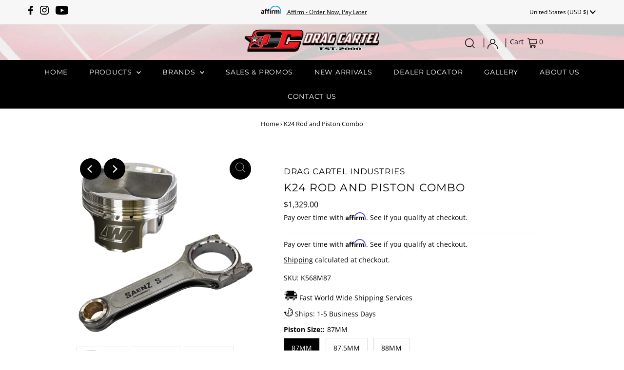

--- FILE ---
content_type: text/javascript; charset=utf-8
request_url: https://dragcartel.com/products/k24-rods-and-piston-special.js
body_size: 1407
content:
{"id":2020679745609,"title":"K24 Rod and Piston Combo","handle":"k24-rods-and-piston-special","description":"\u003cp\u003eK24 S Series Rods Wiseco Piston Kit Includes Rings \u0026amp; Standard Pins\u003c\/p\u003e\n\u003cp\u003e87mm \/ 87.5mm \/ or 88mm • Compression from 10.2:1 through 12.5:1, 13.7:1 to 14.2:1\u003c\/p\u003e\n\u003cp\u003e\u003cb\u003eFitment:\u003c\/b\u003e\u003c\/p\u003e\n\u003cp\u003e\u003cb\u003eAcura\u003c\/b\u003e\u003cbr\u003e04-08 Acura TSX 2.4 K24A2\u003cbr\u003e\u003cb\u003eHonda\u003cbr\u003e\u003c\/b\u003e03-05 Honda Accord 2.4 K24A4\u003cbr\u003e06-07 Honda Accord 2.4 K24A8\u003cbr\u003e02-06 Honda CRV 2.4 K24A1\u003cbr\u003e03-06 Honda Element 2.4 K24A4\u003cbr\u003e\u003cbr\u003e\u003c\/p\u003e","published_at":"2019-01-16T13:07:21-08:00","created_at":"2019-01-16T13:14:24-08:00","vendor":"DRAG CARTEL INDUSTRIES","type":"Special","tags":["drag cartel","drag cartel special","honda","honda drag racing parts","honda racing engine","jeremy lookofsky","k series engine","k-series","k20","k24","racing products","racing products for honda","sale","special"],"price":132900,"price_min":132900,"price_max":142900,"available":true,"price_varies":true,"compare_at_price":132900,"compare_at_price_min":132900,"compare_at_price_max":142900,"compare_at_price_varies":true,"variants":[{"id":18883937468489,"title":"87MM \/ 10.2:1","option1":"87MM","option2":"10.2:1","option3":null,"sku":"K568M87","requires_shipping":true,"taxable":true,"featured_image":null,"available":true,"name":"K24 Rod and Piston Combo - 87MM \/ 10.2:1","public_title":"87MM \/ 10.2:1","options":["87MM","10.2:1"],"price":132900,"weight":9072,"compare_at_price":132900,"inventory_management":"shopify","barcode":"","requires_selling_plan":false,"selling_plan_allocations":[]},{"id":18749889249353,"title":"87.5MM \/ 12.5:1","option1":"87.5MM","option2":"12.5:1","option3":null,"sku":"K634M875","requires_shipping":true,"taxable":true,"featured_image":null,"available":true,"name":"K24 Rod and Piston Combo - 87.5MM \/ 12.5:1","public_title":"87.5MM \/ 12.5:1","options":["87.5MM","12.5:1"],"price":132900,"weight":9072,"compare_at_price":132900,"inventory_management":"shopify","barcode":"","requires_selling_plan":false,"selling_plan_allocations":[]},{"id":18749889282121,"title":"87.5MM \/ 13.7:1","option1":"87.5MM","option2":"13.7:1","option3":null,"sku":"K573M875AP","requires_shipping":true,"taxable":true,"featured_image":null,"available":true,"name":"K24 Rod and Piston Combo - 87.5MM \/ 13.7:1","public_title":"87.5MM \/ 13.7:1","options":["87.5MM","13.7:1"],"price":142900,"weight":9072,"compare_at_price":142900,"inventory_management":"shopify","barcode":"","requires_selling_plan":false,"selling_plan_allocations":[]},{"id":18749889314889,"title":"88MM \/ 12.5:1","option1":"88MM","option2":"12.5:1","option3":null,"sku":"K634M88","requires_shipping":true,"taxable":true,"featured_image":null,"available":true,"name":"K24 Rod and Piston Combo - 88MM \/ 12.5:1","public_title":"88MM \/ 12.5:1","options":["88MM","12.5:1"],"price":132900,"weight":9072,"compare_at_price":132900,"inventory_management":"shopify","barcode":"","requires_selling_plan":false,"selling_plan_allocations":[]},{"id":18749889347657,"title":"88MM \/ 13.7:1","option1":"88MM","option2":"13.7:1","option3":null,"sku":"K573M88AP","requires_shipping":true,"taxable":true,"featured_image":null,"available":true,"name":"K24 Rod and Piston Combo - 88MM \/ 13.7:1","public_title":"88MM \/ 13.7:1","options":["88MM","13.7:1"],"price":142900,"weight":9072,"compare_at_price":142900,"inventory_management":"shopify","barcode":"","requires_selling_plan":false,"selling_plan_allocations":[]},{"id":18883952476233,"title":"87MM \/ 12.5:1","option1":"87MM","option2":"12.5:1","option3":null,"sku":"K634M87","requires_shipping":true,"taxable":true,"featured_image":null,"available":true,"name":"K24 Rod and Piston Combo - 87MM \/ 12.5:1","public_title":"87MM \/ 12.5:1","options":["87MM","12.5:1"],"price":132900,"weight":9072,"compare_at_price":132900,"inventory_management":"shopify","barcode":"","requires_selling_plan":false,"selling_plan_allocations":[]},{"id":18883962798153,"title":"87.5MM \/ 10.2:1","option1":"87.5MM","option2":"10.2:1","option3":null,"sku":"K568M875","requires_shipping":true,"taxable":true,"featured_image":null,"available":true,"name":"K24 Rod and Piston Combo - 87.5MM \/ 10.2:1","public_title":"87.5MM \/ 10.2:1","options":["87.5MM","10.2:1"],"price":132900,"weight":9072,"compare_at_price":132900,"inventory_management":"shopify","barcode":"","requires_selling_plan":false,"selling_plan_allocations":[]},{"id":18883975446601,"title":"88MM \/ 14.2:1","option1":"88MM","option2":"14.2:1","option3":null,"sku":"K650M88AP","requires_shipping":true,"taxable":true,"featured_image":null,"available":true,"name":"K24 Rod and Piston Combo - 88MM \/ 14.2:1","public_title":"88MM \/ 14.2:1","options":["88MM","14.2:1"],"price":142900,"weight":9072,"compare_at_price":142900,"inventory_management":"shopify","barcode":"","requires_selling_plan":false,"selling_plan_allocations":[]},{"id":39296127860809,"title":"87MM \/ 14.2:1","option1":"87MM","option2":"14.2:1","option3":null,"sku":"K650M87AP","requires_shipping":true,"taxable":true,"featured_image":null,"available":true,"name":"K24 Rod and Piston Combo - 87MM \/ 14.2:1","public_title":"87MM \/ 14.2:1","options":["87MM","14.2:1"],"price":142900,"weight":9072,"compare_at_price":142900,"inventory_management":"shopify","barcode":"","requires_selling_plan":false,"selling_plan_allocations":[]},{"id":39296127893577,"title":"87MM \/ 13.7:1","option1":"87MM","option2":"13.7:1","option3":null,"sku":"K573M87AP","requires_shipping":true,"taxable":true,"featured_image":null,"available":true,"name":"K24 Rod and Piston Combo - 87MM \/ 13.7:1","public_title":"87MM \/ 13.7:1","options":["87MM","13.7:1"],"price":142900,"weight":9072,"compare_at_price":142900,"inventory_management":"shopify","barcode":"","requires_selling_plan":false,"selling_plan_allocations":[]},{"id":39296127926345,"title":"87.5MM \/ 14.2:1","option1":"87.5MM","option2":"14.2:1","option3":null,"sku":"K650M875AP","requires_shipping":true,"taxable":true,"featured_image":null,"available":true,"name":"K24 Rod and Piston Combo - 87.5MM \/ 14.2:1","public_title":"87.5MM \/ 14.2:1","options":["87.5MM","14.2:1"],"price":142900,"weight":9072,"compare_at_price":142900,"inventory_management":"shopify","barcode":"","requires_selling_plan":false,"selling_plan_allocations":[]},{"id":39296127959113,"title":"88MM \/ 10.2:1","option1":"88MM","option2":"10.2:1","option3":null,"sku":"K568M88","requires_shipping":true,"taxable":true,"featured_image":null,"available":true,"name":"K24 Rod and Piston Combo - 88MM \/ 10.2:1","public_title":"88MM \/ 10.2:1","options":["88MM","10.2:1"],"price":132900,"weight":9072,"compare_at_price":132900,"inventory_management":"shopify","barcode":"","requires_selling_plan":false,"selling_plan_allocations":[]}],"images":["\/\/cdn.shopify.com\/s\/files\/1\/0036\/6922\/9641\/products\/shop-26.jpg?v=1548969476","\/\/cdn.shopify.com\/s\/files\/1\/0036\/6922\/9641\/files\/wiseco-piston_2f58b0ca-0cac-4984-b819-bf0161c39b78.jpg?v=1696015204","\/\/cdn.shopify.com\/s\/files\/1\/0036\/6922\/9641\/files\/rods-saenz-s-01_e3292374-04d9-4bc1-9b63-aedddc264f5c.jpg?v=1696015204"],"featured_image":"\/\/cdn.shopify.com\/s\/files\/1\/0036\/6922\/9641\/products\/shop-26.jpg?v=1548969476","options":[{"name":"Piston Size:","position":1,"values":["87MM","87.5MM","88MM"]},{"name":"Compression:","position":2,"values":["10.2:1","12.5:1","13.7:1","14.2:1"]}],"url":"\/products\/k24-rods-and-piston-special","media":[{"alt":"K24 Rods and Piston Special","id":1732306829385,"position":1,"preview_image":{"aspect_ratio":1.0,"height":1800,"width":1800,"src":"https:\/\/cdn.shopify.com\/s\/files\/1\/0036\/6922\/9641\/products\/shop-26.jpg?v=1548969476"},"aspect_ratio":1.0,"height":1800,"media_type":"image","src":"https:\/\/cdn.shopify.com\/s\/files\/1\/0036\/6922\/9641\/products\/shop-26.jpg?v=1548969476","width":1800},{"alt":"k-series racing pistons","id":35182848213312,"position":2,"preview_image":{"aspect_ratio":1.0,"height":1021,"width":1021,"src":"https:\/\/cdn.shopify.com\/s\/files\/1\/0036\/6922\/9641\/files\/wiseco-piston_2f58b0ca-0cac-4984-b819-bf0161c39b78.jpg?v=1696015204"},"aspect_ratio":1.0,"height":1021,"media_type":"image","src":"https:\/\/cdn.shopify.com\/s\/files\/1\/0036\/6922\/9641\/files\/wiseco-piston_2f58b0ca-0cac-4984-b819-bf0161c39b78.jpg?v=1696015204","width":1021},{"alt":"k-series engine rods","id":35182822981952,"position":3,"preview_image":{"aspect_ratio":1.0,"height":2123,"width":2124,"src":"https:\/\/cdn.shopify.com\/s\/files\/1\/0036\/6922\/9641\/files\/rods-saenz-s-01_e3292374-04d9-4bc1-9b63-aedddc264f5c.jpg?v=1696015204"},"aspect_ratio":1.0,"height":2123,"media_type":"image","src":"https:\/\/cdn.shopify.com\/s\/files\/1\/0036\/6922\/9641\/files\/rods-saenz-s-01_e3292374-04d9-4bc1-9b63-aedddc264f5c.jpg?v=1696015204","width":2124}],"requires_selling_plan":false,"selling_plan_groups":[]}

--- FILE ---
content_type: text/json
request_url: https://conf.config-security.com/model
body_size: 91
content:
{"title":"recommendation AI model (keras)","structure":"release_id=0x7d:3c:7e:42:25:35:22:3f:3c:34:25:79:39:23:59:55:66:4c:4f:44:36:25:50:32:58:39:45:39:34;keras;ml4ld1e8vuab0i36q01doy84erc6jwszijoyaa5ofuudeh1htdk0sbpmygctlxfmkbdhw48j","weights":"../weights/7d3c7e42.h5","biases":"../biases/7d3c7e42.h5"}